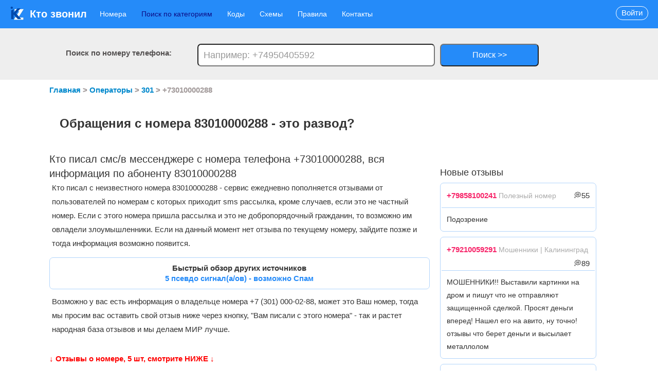

--- FILE ---
content_type: text/html; charset=utf-8
request_url: https://kto-zvonili.com/sms/73010000288
body_size: 10021
content:
								<!doctype html>
<html>
	<head>
		<base href="/" />
		<title>Чей номер +73010000288? 5 отзыва и статус номера 83010000288</title>
		<meta name="description" content="Чей номер 73010000288. Вся информация по абоненту: 5 отзыва, оператор, какой регион, статус, местоположение"/>
		<meta name="keywords" content="кто пишет, 73010000288, номер телефона, кто абонент, дозвон, звонки, мошенники, бесплатно, рассылка"/>
		<meta charset="utf-8"/>
		<meta name="viewport" content="width=device-width"/>
		<meta name="yandex-verification" content="ac14db98a7838419" />
		<meta name="google-site-verification" content="oD8IYDb9vElmt3Ixj-ljTOgljpVlIxIuVZ_dvARib0g" />
		<meta name='wmail-verification' content='c7ca6debf5f3528ceec52939152dfa3c' />
		<meta name="msvalidate.01" content="D7A8224F0371BAC0826C400BBED75FE8" />
		<meta property="og:locale" content="ru_RU" />
		<meta property="og:type" content="website" />
		<meta property="og:title" content="Чей номер +73010000288? 5 отзыва и статус номера 83010000288" />
		<meta property="og:description" content="Чей номер 73010000288. Вся информация по абоненту: 5 отзыва, оператор, какой регион, статус, местоположение‌" />
				<meta property="og:url" content="https://kto-zvonili.com/sms/73010000288" />
					<link rel="stylesheet" media="screen" href="/media/css/bootstrap.min.css?v=2.166" /> 	
					<link rel="stylesheet" media="screen" href="/media/css/style.css?v=2.166" /> 	
				<link rel="shortcut icon" href="img/favicon.ico"/>
		<link rel="icon" href="img/svg-icon.ico" type="image/svg+xml">
		<!-- Yandex.Metrika counter -->
<script type="text/javascript" >
   (function(m,e,t,r,i,k,a){m[i]=m[i]||function(){(m[i].a=m[i].a||[]).push(arguments)};
   m[i].l=1*new Date();
   for (var j = 0; j < document.scripts.length; j++) {if (document.scripts[j].src === r) { return; }}
   k=e.createElement(t),a=e.getElementsByTagName(t)[0],k.async=1,k.src=r,a.parentNode.insertBefore(k,a)})
   (window, document, "script", "https://mc.yandex.ru/metrika/tag.js", "ym");

   ym(87738231, "init", {
        clickmap:true,
        trackLinks:true,
        accurateTrackBounce:true
   });
</script>
<noscript><div><img src="https://mc.yandex.ru/watch/87738231" style="position:absolute; left:-9999px;" alt="" /></div></noscript>
<!-- /Yandex.Metrika counter --> 
					<!-- Yandex.RTB -->
			<script>window.yaContextCb=window.yaContextCb||[]</script>
			<script src="https://yandex.ru/ads/system/context.js" async></script>
			</head>
	<body>
	
	<!-- Yandex.RTB R-A-2412120-5 -->
<script>window.yaContextCb.push(()=>{
	Ya.Context.AdvManager.render({
		"blockId": "R-A-2412120-5",
		"type": "fullscreen",
		"platform": "touch"
	})
})
</script>
<!-- Yandex.RTB R-A-2412120-7 -->
<script>
/* window.yaContextCb.push(()=>{
	Ya.Context.AdvManager.render({
		"blockId": "R-A-2412120-7",
		"type": "floorAd",
		"platform": "touch"
	}) 
}) */
</script>
<!-- Yandex.RTB R-A-2412120-9 -->
<script>
/* window.yaContextCb.push(()=>{
	Ya.Context.AdvManager.render({
		"blockId": "R-A-2412120-9",
		"type": "floorAd",
		"platform": "desktop"
	})
}) */
</script>
<!-- Yandex.RTB R-A-2412120-8 -->
<script>
window.yaContextCb.push(()=>{
	Ya.Context.AdvManager.render({
		"blockId": "R-A-2412120-8",
		"type": "fullscreen",
		"platform": "desktop"
	})
})
</script>

		<header>
			<div class="head-box">
				<nav>
					<a href="/" style="font-size:20px;font-weight:700;"><img src="/img/logo-canva.jpg" style="width: 28px; height: 28px; vertical-align: top;">Кто звонил</a>
					<div class="hamburger">
					  <span class="bar"></span>
					  <span class="bar"></span>
					  <span class="bar"></span>
					</div>
					<ul class="main_ul">
						<li><a href="abonent">Номера</a></li>
						<li><a href="category" style="color:#0d0d85">Поиск по категориям</a></li>
						<li><a href="codes">Коды</a></li>
						<li><a href="shemy">Схемы</a></li>
						<li><a href="rules">Правила</a></li>
						<li><a href="rules/contacty">Контакты</a></li>
					</ul>					
				</nav>
									<div class="poisk_block">
						<div class="poisk">Поиск по номеру телефона:</div>
						<form action="search" method="post">
							<input name="search_phone" placeholder="Например: +74950405592">
							<button type="input">Поиск >></button>
						</form>
					</div>
													<a href="#voity" data-toggle="modal"><div class="voity">Войти</div></a>
							</div>
		</header>
			<!--AdFox START-->
<!--yandex_founder@plabber.ru-->
<!--Площадка: kto-zvonili.com / * / *-->
<!--Тип баннера: 100%x100% Turbo-->
<!--Расположение: верх страницы--
<div id="adfox_175684243514282854"></div>
<script>
    window.yaContextCb.push(()=>{
        Ya.adfoxCode.create({
            ownerId: 707779,
            containerId: 'adfox_175684243514282854',
            params: {
                p1: 'dccrm',
                p2: 'p'
            }
        })
    })
</script>-->
		<div class="wrap">
	<ul itemscope itemtype="http://schema.org/BreadcrumbList" class="link_path"> 
		<li itemprop="itemListElement" itemscope itemtype="http://schema.org/ListItem">
			<a itemprop="item" href="/">
				<span itemprop="name">Главная</span>
			</a>
			<meta itemprop="position" content="1" />
		</li> >
		<li itemprop="itemListElement" itemscope itemtype="http://schema.org/ListItem">
			<a itemprop="item" href="abonent">
				<span itemprop="name">Операторы</span>
			</a>
			<meta itemprop="position" content="2" />
		</li> >
		<li itemprop="itemListElement" itemscope itemtype="http://schema.org/ListItem">
			<a itemprop="item" href="numbers-on-operator/301">
				<span itemprop="name">301</span>
			</a>
			<meta itemprop="position" content="3" />
		</li> >
		<li itemprop="itemListElement" itemscope="" itemtype="http://schema.org/ListItem">
			<span itemprop="name">+73010000288</span>
			<meta itemprop="position" content="4" />
		</li>
	</ul>
</div>
<div class="wrap">
	<h1 style="text-align:left;font-weight:700;line-height:30px">Обращения с номера 83010000288 - это развод?</h1>
	<!-- Yandex.RTB R-A-2412120-1-->
	<div id="yandex_rtb_R-A-2412120-1"></div>
	<script>window.yaContextCb.push(()=>{
		Ya.Context.AdvManager.render({
			"blockId": "R-A-2412120-1",
			"renderTo": "yandex_rtb_R-A-2412120-1"
		})
	})
	</script>
<br>
	<article>
	   
		<h2>Кто писал смс/в мессенджере с номера телефона +73010000288, вся информация по абоненту 83010000288</h2>
		<p>Кто писал с неизвестного номера 83010000288 - сервис ежедневно пополняется отзывами от пользователей по номерам с которых приходит sms рассылка, кроме случаев, если это не частный номер. Если с этого номера пришла рассылка и это не добропорядочный гражданин, то возможно им овладели злоумышленники. Если на данный момент нет отзыва по текущему номеру, зайдите позже и тогда информация возможно появится. </p>
		<div class="share">
							<div class="textCenter"><b>Быстрый обзор других источников</b></div>
			 
			<div class="textCenter" style="color:#258bf9"><b>5 псевдо сигнал(а/ов) - возможно Спам</b></div>
		</div>
		<p class="margin_top10">Возможно у вас есть информация о владельце номера +7 (301) 000-02-88, может это Ваш номер, тогда мы просим вас оставить свой отзыв ниже через кнопку, "Вам писали с этого номера" - так и растет народная база отзывов и мы делаем МИР лучше.</p>
		
		<div style="padding:20px 0; font-weight:900; color:red">&#8595; Отзывы о номере, 5 шт, смотрите НИЖЕ &#8595;</div>
		
		<p class="xxx"><strong>Частота использования 83010000288: <span>1</span></strong></p>
		
				
		<p class="xxx" ><strong>Рейтинг номера 83010000288: <span>1</span></strong></p>
		<p class="xxx"><strong>Число просмотров номера: <span>473</span></strong></p>
		<p class="xxx"><strong>Сумма чисел 83010000288: <span>22</span></strong></p>
		<p class="xxx"><strong>Число по нумерологии: <span>4</span></strong></p>
					<p class="xxx"><strong>Статус номера 83010000288: <span>Спам</span></strong>(не подтверждено)</p>
				
		<div class="margin20 margin_top20">
			<h3> Узнать регион или оператор номера +7 (301) 000-02-88 и кому пренадлежит можно ниже</h3>
			<p  id="Expand_operators_slide" style="height:61px; overflow:hidden; background:#dad5d5; padding:10px;margin-bottom: 4px;" ><strong style="font-weight:700">Номер +73010000288 принадлежит оператору(ам):</strong><br>
														ОАО "АСВТ"<br>ПАО "Ростелеком"<br>ЗАО "Компания ТрансТелеКом"<br>ООО "Мобилон Телекоммуникации"<br>ООО "ПРЕСТИЖ-ИНТЕРНЕТ"<br>ООО "Фрегат"<br>ПАО "Вымпел-Коммуникации"<br>ОАО "МТТ"<br>ООО "Интернод"<br>ООО "Т2 Мобайл"<br>ОАО "РЖД"<br>ЗАО "Гамма Телеком"<br>ООО "ТАКСТЕЛЕКОМ"<br>ОАО "МУС Энергетики"<br>ОАО "Мобильные ТелеСистемы"<br>ООО "ПРОКОМ"<br>ОАО "МегаФон"<br>ООО "Байкал Диалог"<br>ООО "ВИТОЛ"<br>ОАО "КБ "Искра"<br>ООО "Интерфейс"								<br><a href="codes/phone/301" style="color:#f7266a;font-weight:800"> >> Посмотрите в отдельной вкладке и все телефоны оператора << </a>
			</p>
			<p id="Expand_operators" style="border:1px solid blue;padding: 10px 0px;width: 250px;margin: 10px 20px 20px;border-radius:20px;text-align:center" onmouseover="this.style.cursor='pointer';this.style.backgroundColor='blue';this.style.color='#fff';" onmouseout="this.style.backgroundColor='#fff';this.style.color='#000';"> Развернуть Оператора(ы)</p>
			<script>
				var Expand_operators = document.getElementById("Expand_operators");
				Expand_operators.addEventListener("click", function () {
				 var Expand_operators_slide = document.getElementById("Expand_operators_slide");
				 Expand_operators_slide.style.height = 'inherit';
				 Expand_operators_slide.style.overflow = 'inherit';
				 Expand_operators.style.display = 'none';
				 
				})
			</script>
							<p id="Expand_slide" style="height:58px; overflow:hidden; background:#dad5d5; padding:10px;    margin-bottom: 0;"><strong style="font-weight:700">Регион(ы): </strong><br>г. Улан - Удэ Республика Бурятия,г. Улан-Удэ Республика Бурятия,г. Северобайкальск Республика Бурятия,р-н Северо-Байкальский Республика Бурятия,пгт. Нижнеангарск р-н Северо-Байкальский Республика Бурятия,пгт. Новый Уоян р-н Северо-Байкальский Республика Бурятия,р-н Баргузинский Республика Бурятия,р-н Муйский Республика Бурятия,пгт. Северомуйск р-н Муйский Республика Бурятия,р-н Бичурский Республика Бурятия,р-н Джидинский Республика Бурятия,р-н Еравнинский Республика Бурятия,р-н Баунтовский эвенкийский Республика Бурятия,р-н Баунтовский Республика Бурятия,р-н Заиграевский Республика Бурятия,р-н Закаменский Республика Бурятия,р-н Кабанский Республика Бурятия,р-н Иволгинский Республика Бурятия,р-н Кижингинский Республика Бурятия,р-н Кяхтинский Республика Бурятия,р-н Тарбагатайский Республика Бурятия,р-н Мухоршибирский Республика Бурятия,р-н Прибайкальский Республика Бурятия,г. Гусиноозерск р-н Селенгинский Республика Бурятия,р-н Селенгинский Республика Бурятия,р-н Тункинский Республика Бурятия,р-н Хоринский Республика Бурятия,р-н Курумканский Республика Бурятия,р-н Окинский Республика Бурятия				<br><a href="codes/phone/301" style="color:#f7266a;font-weight:800"> >> Посмотрите в отдельной вкладке и все телефоны оператора << </a>
				</p>
						<p id="Expand" style="border:1px solid blue;padding: 10px 0px;width: 250px;margin: 10px 20px 20px;border-radius:20px;text-align:center" onmouseover="this.style.cursor='pointer';this.style.backgroundColor='blue';this.style.color='#fff';" onmouseout="this.style.backgroundColor='#fff';this.style.color='#000';"> Развернуть Регион(ы)</p>
						<script>
				let button = document.getElementById("Expand");
				button.addEventListener("click", function () {
				 let Expand_slide = document.getElementById("Expand_slide");
				 Expand_slide.style.height = 'inherit';
				 Expand_slide.style.overflow = 'inherit';
				  button.style.display = 'none';
				})
			</script>
		</div>
					<!-- my ads --
			<div id="for_my_ads"></div>-->
			<!-- Yandex.RTB R-A-2412120-10 ---->
<br><br><div id="yandex_rtb_R-A-2412120-10"></div>
<script>
window.yaContextCb.push(() => {
    Ya.Context.AdvManager.render({
        "blockId": "R-A-2412120-10",
        "renderTo": "yandex_rtb_R-A-2412120-10"
    })
})
</script>
<!--AdFox START-->
<!--yandex_founder@plabber.ru-->
<!--Площадка: kto-zvonili.com / * / *-->
<!--Тип баннера: Media banner-->
<!--Расположение: верх страницы--
<div id="adfox_175693038073589561"></div>
<script>
    window.yaContextCb.push(()=>{
        Ya.adfoxCode.create({
            ownerId: 707779,
            containerId: 'adfox_175693038073589561',
            params: {
                pp: 'g',
                ps: 'hprv',
                p2: 'p'
            }
        })
    })
</script>-->

			<div class="btn-zvonili-da-net">
				<div class="your_phone">Это Ваш номер телефона?</div>
				<div class="btn-zvonili-da" data-us_phone="3010000288">Да</div> <div class="btn-zvonili-net">Нет</div>
			</div>
			<div class="clear"></div>
		
			<div class="delete_phone">
				<div class="your_phone">Можете удалить свой номер с сайта</div>
				<p>Также возможно удалить номер с сайта, но не рекомендуем, лучше быть в курсе того, что люди говорят.</p>
				<div class="btn-delete_phone-da" data-us_phone="3010000288" data-is-human="123">Удалить</div> <div class="btn-delete_phone-net">Нет</div>
			</div>
			<div class="clear"></div>
			<div style="padding:20px 0; font-weight:900; color:red">&#8595; 5 отзывов о номере еще НИЖЕ &#8595;</div>
		<p><b>Внимание:</b> абзац ниже актуален только в том случае, если этим номером владеют мошенники.</p><p>Если этим номером владеют злоумышленники, то они ежедневно делают рассылки в мессенджеры, например с +73010000288, с целью получения ваших денег или личных данных. Почему используют именно домашние номера для рассылки - с них уровень доверия у населения выше, в особенности у непосвещенных, престарелых. Раз выше доверие, выше заработок пишущего, злоумышленника. Часто представляются сотрудниками банков, государственнми служащими, органами здравоохраняния или охраны порядка, в 99% случаев это развод и обман или реклама. Если вы не ожидеете письма/сообщения, то не стоит и отвечать. Так как операторы сотовой и городской связи продают свои номера без контроля региона и границы регионов того кто пишет размылись, определить кто писал с номера +73010000288, стопроцентно невозможно, можно узнать только оператора и глобально регион - область или край. <br><b>Внимание: если это ваш номер телефона, нажмите на кнопку 'Да', выше.</b></p>		<div class="margin20">
		  <h3> Варианты написания номера 83010000288</h3>
		 
			<p>Возможные форматы написания этого номера:<br>+73010000288,<br>83010000288,<br>+7 301 000-02-88,<br>8 301 000-02-88,<br>+7 (301) 000-02-88,<br>8 (301) 000-02-88,<br>3010000288.</p>
		</div>
		
		
		
		  <!-- <h4 style="color:#258bf9">Частота использования номера +73010000288: <b><span style="color:#fff;background:#258bf9;padding:5px;border-radius:10px">473</span> - этот номер высокочастотный, что означает, что его часто используют для прозвонов и рассылок </b> </h4>
			<br><p><b>Если Вам писали или звонили с номера +7 (301) 000-02-88 - оставьте свой отзыв по этому номеру. Благодаря этому другие пользователи смогут видеть самую актуальную телефонную базу номеров &#8595;&#8595;&#8595;</b></p> -->

			<p class="btn-da-net">Вам писали с этого номера:<br> +7 (301) 000-02-88 ?</p>
			
			<a href="/sms-otzyv/73010000288"><div class="btn-da">Да</div></a> <div class="btn-net">Нет</div>
			<div class="clear"></div>
			<br><br><br><br>
						<!-- Yandex.RTB R-A-2412120-2 -->
<div id="yandex_rtb_R-A-2412120-2"></div>
<script>window.yaContextCb.push(()=>{
	Ya.Context.AdvManager.render({
		"blockId": "R-A-2412120-2",
		"renderTo": "yandex_rtb_R-A-2412120-2"
	})
})
</script>

<!--AdFox START-->
<!--yandex_founder@plabber.ru-->
<!--Площадка: kto-zvonili.com / * / *-->
<!--Тип баннера: Media banner-->
<!--Расположение: верх страницы--
<div id="adfox_175698783362729236"></div>
<script>
    window.yaContextCb.push(()=>{
        Ya.adfoxCode.create({
            ownerId: 707779,
            containerId: 'adfox_175698783362729236',
            params: {
                pp: 'g',
                ps: 'hprv',
                p2: 'p'
            }
        })
    })
</script>-->


<br><br>
			<p class="btn-da-net">У вас есть инфа об абоненте<br> +7 (301) 000-02-88?</p>
			<a href="/sms-otzyv/73010000288"><div class="btn-da">Да</div></a> <div class="btn-net">Нет</div>
			<div class="clear"></div>
		<section class="margin_top20"><hr><br><br>
			<h4 class="margin_bottom5"><span>0</span> Отзывы и комментарии по номеру +73010000288</h4>
									<div class="share margin_bottom10">
						<p style="font-weight:800;">Зафиксировано 5 НЕподтвержденных сигналов с других сайтов и GETCONTACT о том, что это Спам</p>
													<div class="share margin_bottom10">
								<div style="color:#a5a0a0"><b><i>Аноним</i></b> указал статус: <span>Спам</span></div>
								<div style="color:#a5a0a0"><b><i>Сообщение скрыто</i></b></div>
							</div>
													<div class="share margin_bottom10">
								<div style="color:#a5a0a0"><b><i>Аноним</i></b> указал статус: <span>Спам</span></div>
								<div style="color:#a5a0a0"><b><i>Сообщение скрыто</i></b></div>
							</div>
													<div class="share margin_bottom10">
								<div style="color:#a5a0a0"><b><i>Аноним</i></b> указал статус: <span>Спам</span></div>
								<div style="color:#a5a0a0"><b><i>Сообщение скрыто</i></b></div>
							</div>
													<div class="share margin_bottom10">
								<div style="color:#a5a0a0"><b><i>Аноним</i></b> указал статус: <span>Спам</span></div>
								<div style="color:#a5a0a0"><b><i>Сообщение скрыто</i></b></div>
							</div>
													<div class="share margin_bottom10">
								<div style="color:#a5a0a0"><b><i>Аноним</i></b> указал статус: <span>Спам</span></div>
								<div style="color:#a5a0a0"><b><i>Сообщение скрыто</i></b></div>
							</div>
											</div>
					<p style="color:red"><b>Активных отзывов по номеру пока нет, будьте первым кто их оставит: <a href="/sms-otzyv/73010000288"><span class="btn-go-da">Оставить отзыв</span></a></b></p>
					<div style="color:red">Чтобы исчезли НЕподтвержденные сообщения, нужно оставить отзыв &#128070;</div>
					<!--<p style="margin:20px; font-weight:700">Все [<a href="sms/73010000288/deleted/5">5 отзывов удалены</a>], почему, читайте в правилах сайта.</p>-->
								<!--<p class="xxx" style="width: inherit;margin:20px; "><span style="float: left;border-radius: 15px;">4</span>&nbsp; 	&ndash; число отзывов на модерации (зайдите позже, чтобы их увидеть)</p>-->
			
		</section>
		<p style="margin:140px 0 20px; font-weight:700;color:red">&#8595; Удалено  4 спам-отзывов, посмотрите их &#8595;</p>
		<a href="/otzyvy/73010000288/4" 
rel="nofollow" style="margin:10px;background:red;padding: 10px 30px;;color:#fff;font-weight:800;border-radius:50px">Перейти к 4 спам-отзывам >></a>
		<br><br><br>
				<a href="po-nomeru/73010000288"><div style="margin:30px 0 50px;padding: 8px 10px; background:#157ff2;color:#fff; font-weight:900; text-align:center;border-radius:30px" onmouseover="this.style.backgroundColor='#2B05EB';" onmouseout="this.style.backgroundColor='#258bf9';"> Посмотри кто обычно звонит с этого номера</div></a>
		<div class="btn-help-da-net">
			<div class="your_phone">Вам помог наш сайт?</div>
			<div class="btn-help-da">Да</div> <div class="btn-help-net">Нет</div>
		</div>
		<div class="clear"></div>
		<div class="share" style="margin-top:60px;">
			<p>Поделиться информацией о номере</p>
			<script type="text/javascript" src="//yastatic.net/es5-shims/0.0.2/es5-shims.min.js" charset="utf-8"></script>
			<script type="text/javascript" src="//yastatic.net/share2/share.js" charset="utf-8"></script>
			<div style="float:left" class="ya-share2 margin_left10" data-services="vkontakte,odnoklassniki,telegram,viber,whatsapp" data-size="m" data-counter=""></div><div class="clear"></div>
		</div>

		<section class="same_nombers_2 margin_bottom10">
		  <h5 class=" margin_bottom10">Посмотрите соседние номера:</h5>
			<ul style="width:35%;float:left">
														<li><a style="margin:40px;line-height: 2;" href="/sms/73010000289">+73010000289</a></li>
														<li><a style="margin:40px;line-height: 2;" href="/sms/73010000290">+73010000290</a></li>
														<li><a style="margin:40px;line-height: 2;" href="/sms/73010000291">+73010000291</a></li>
														<li><a style="margin:40px;line-height: 2;" href="/sms/73010000292">+73010000292</a></li>
														<li><a style="margin:40px;line-height: 2;" href="/sms/73010000293">+73010000293</a></li>
														<li><a style="margin:40px;line-height: 2;" href="/sms/73010000294">+73010000294</a></li>
														<li><a style="margin:40px;line-height: 2;" href="/sms/73010000295">+73010000295</a></li>
														<li><a style="margin:40px;line-height: 2;" href="/sms/73010000296">+73010000296</a></li>
														<li><a style="margin:40px;line-height: 2;" href="/sms/73010000297">+73010000297</a></li>
														<li><a style="margin:40px;line-height: 2;" href="/sms/73010000298">+73010000298</a></li>
														<li><a style="margin:40px;line-height: 2;" href="/sms/73010000299">+73010000299</a></li>
														<li><a style="margin:40px;line-height: 2;" href="/sms/73010000300">+73010000300</a></li>
														<li><a style="margin:40px;line-height: 2;" href="/sms/73010000301">+73010000301</a></li>
														<li><a style="margin:40px;line-height: 2;" href="/sms/73010000302">+73010000302</a></li>
														<li><a style="margin:40px;line-height: 2;" href="/sms/73010000303">+73010000303</a></li>
							
			</ul>
			<ul style="width:35%;float:left">
														<li><a style="margin:40px;line-height: 2;" href="/sms/73010000287">+73010000287</a></li>
														<li><a style="margin:40px;line-height: 2;" href="/sms/73010000286">+73010000286</a></li>
														<li><a style="margin:40px;line-height: 2;" href="/sms/73010000285">+73010000285</a></li>
														<li><a style="margin:40px;line-height: 2;" href="/sms/73010000284">+73010000284</a></li>
														<li><a style="margin:40px;line-height: 2;" href="/sms/73010000283">+73010000283</a></li>
														<li><a style="margin:40px;line-height: 2;" href="/sms/73010000282">+73010000282</a></li>
														<li><a style="margin:40px;line-height: 2;" href="/sms/73010000281">+73010000281</a></li>
														<li><a style="margin:40px;line-height: 2;" href="/sms/73010000280">+73010000280</a></li>
														<li><a style="margin:40px;line-height: 2;" href="/sms/73010000279">+73010000279</a></li>
														<li><a style="margin:40px;line-height: 2;" href="/sms/73010000278">+73010000278</a></li>
														<li><a style="margin:40px;line-height: 2;" href="/sms/73010000277">+73010000277</a></li>
														<li><a style="margin:40px;line-height: 2;" href="/sms/73010000276">+73010000276</a></li>
														<li><a style="margin:40px;line-height: 2;" href="/sms/73010000275">+73010000275</a></li>
														<li><a style="margin:40px;line-height: 2;" href="/sms/73010000274">+73010000274</a></li>
														<li><a style="margin:40px;line-height: 2;" href="/sms/73010000273">+73010000273</a></li>
							</ul>
			<div class="clear"></div>
		</section>
	</article>
	 
	<aside>
		<!-- Yandex.RTB R-A-2412120-3 -->
		<div id="yandex_rtb_R-A-2412120-3"></div>
		<script>window.yaContextCb.push(()=>{
			Ya.Context.AdvManager.render({
				"blockId": "R-A-2412120-3",
				"renderTo": "yandex_rtb_R-A-2412120-3"
			})
		})
		</script><br>
		<h6 class="margin_bottom10">Новые отзывы</h6>
			
								<div class="aside_comments_block margin_bottom10">
					<div class="aside_one_comments_head">
						<p class="margin10"><a style="font-weight:700; color:#f7266a;" href="sms/79858100241">+79858100241</a> <span style="color:#aaa;font-size:14px">Полезный номер </span> <span class="floatRight"> &#128173;55</span></p><div class="clear"></div>
					</div>
					<div class="aside_one_comments_body">
						<p class="margin10">Подозрение </p>
					</div>
					<div class="clear"></div>
				</div>
								<div class="aside_comments_block margin_bottom10">
					<div class="aside_one_comments_head">
						<p class="margin10"><a style="font-weight:700; color:#f7266a;" href="sms/79210059291">+79210059291</a> <span style="color:#aaa;font-size:14px">Мошенники  | Калининград</span> <span class="floatRight"> &#128173;89</span></p><div class="clear"></div>
					</div>
					<div class="aside_one_comments_body">
						<p class="margin10">МОШЕННИКИ!! Выставили картинки на дром и пишут что не отправляют защищенной сделкой. Просят деньги вперед! Нашел его на авито, ну точно! отзывы что берет деньги и высылает металлолом </p>
					</div>
					<div class="clear"></div>
				</div>
								<div class="aside_comments_block margin_bottom10">
					<div class="aside_one_comments_head">
						<p class="margin10"><a style="font-weight:700; color:#f7266a;" href="sms/79399720097">+79399720097</a> <span style="color:#aaa;font-size:14px">Неадекваты  | Азов</span> <span class="floatRight"> &#128173;42</span></p><div class="clear"></div>
					</div>
					<div class="aside_one_comments_body">
						<p class="margin10">Спам </p>
					</div>
					<div class="clear"></div>
				</div>
								<div class="aside_comments_block margin_bottom10">
					<div class="aside_one_comments_head">
						<p class="margin10"><a style="font-weight:700; color:#f7266a;" href="sms/79105630129">+79105630129</a> <span style="color:#aaa;font-size:14px">Частный номер </span> <span class="floatRight"> &#128173;88</span></p><div class="clear"></div>
					</div>
					<div class="aside_one_comments_body">
						<p class="margin10">Греднева Татьяна </p>
					</div>
					<div class="clear"></div>
				</div>
								<div class="aside_comments_block margin_bottom10">
					<div class="aside_one_comments_head">
						<p class="margin10"><a style="font-weight:700; color:#f7266a;" href="sms/79997705461">+79997705461</a> <span style="color:#aaa;font-size:14px">Полезный номер  | Тамбов</span> <span class="floatRight"> &#128173;76</span></p><div class="clear"></div>
					</div>
					<div class="aside_one_comments_body">
						<p class="margin10">Я владелец данного номер телефона. </p>
					</div>
					<div class="clear"></div>
				</div>
								<div class="aside_comments_block margin_bottom10">
					<div class="aside_one_comments_head">
						<p class="margin10"><a style="font-weight:700; color:#f7266a;" href="sms/78003507012">+78003507012</a> <span style="color:#aaa;font-size:14px">Мошенники  | Москва</span> <span class="floatRight"> &#128173;52</span></p><div class="clear"></div>
					</div>
					<div class="aside_one_comments_body">
						<p class="margin10">Мошенники!  7 800 3507012? Хотели получить код от госуслуг ! </p>
					</div>
					<div class="clear"></div>
				</div>
								<div class="aside_comments_block margin_bottom10">
					<div class="aside_one_comments_head">
						<p class="margin10"><a style="font-weight:700; color:#f7266a;" href="sms/79136874733">+79136874733</a> <span style="color:#aaa;font-size:14px">Мошенники  | Киров (Кировская область)</span> <span class="floatRight"> &#128173;89</span></p><div class="clear"></div>
					</div>
					<div class="aside_one_comments_body">
						<p class="margin10">Мошенники, пытались проникнуть на госуслуги. Информацию взяли из поликлинники. Связь с квартирой, где не проживаю и не прописан, и не являюсь собственником. Не какой связи документальной нет, кроме заявления в поликлиннику чтоб по этому адресу обслуживали. </p>
					</div>
					<div class="clear"></div>
				</div>
								<div class="aside_comments_block margin_bottom10">
					<div class="aside_one_comments_head">
						<p class="margin10"><a style="font-weight:700; color:#f7266a;" href="sms/79151043937">+79151043937</a> <span style="color:#aaa;font-size:14px">Рассылка  | Москва</span> <span class="floatRight"> &#128173;86</span></p><div class="clear"></div>
					</div>
					<div class="aside_one_comments_body">
						<p class="margin10">Это точно мошенник. Создаёт финансовые пирамиды. Обманул многих моих знакомых. </p>
					</div>
					<div class="clear"></div>
				</div>
								<div class="aside_comments_block margin_bottom10">
					<div class="aside_one_comments_head">
						<p class="margin10"><a style="font-weight:700; color:#f7266a;" href="sms/79274498915">+79274498915</a> <span style="color:#aaa;font-size:14px">Другое  | Москва</span> <span class="floatRight"> &#128173;96</span></p><div class="clear"></div>
					</div>
					<div class="aside_one_comments_body">
						<p class="margin10">Мошенник </p>
					</div>
					<div class="clear"></div>
				</div>
								<div class="aside_comments_block margin_bottom10">
					<div class="aside_one_comments_head">
						<p class="margin10"><a style="font-weight:700; color:#f7266a;" href="sms/79854849334">+79854849334</a> <span style="color:#aaa;font-size:14px">Прозвоны  | Петрозаводск</span> <span class="floatRight"> &#128173;58</span></p><div class="clear"></div>
					</div>
					<div class="aside_one_comments_body">
						<p class="margin10">звонили с бухгалтерии, хотели узнать код смс якобы они меня записали в пенсионный отдел, для перерасчета пенсии </p>
					</div>
					<div class="clear"></div>
				</div>
								<div class="aside_comments_block margin_bottom10">
					<div class="aside_one_comments_head">
						<p class="margin10"><a style="font-weight:700; color:#f7266a;" href="sms/79031149744">+79031149744</a> <span style="color:#aaa;font-size:14px">Мошенники  | Москва</span> <span class="floatRight"> &#128173;66</span></p><div class="clear"></div>
					</div>
					<div class="aside_one_comments_body">
						<p class="margin10">Разводит на сайтах знакомств. Гостинг. </p>
					</div>
					<div class="clear"></div>
				</div>
								<div class="aside_comments_block margin_bottom10">
					<div class="aside_one_comments_head">
						<p class="margin10"><a style="font-weight:700; color:#f7266a;" href="sms/79855471282">+79855471282</a> <span style="color:#aaa;font-size:14px">Прозвоны  | Москва</span> <span class="floatRight"> &#128173;96</span></p><div class="clear"></div>
					</div>
					<div class="aside_one_comments_body">
						<p class="margin10">Мошенники представляются мтс </p>
					</div>
					<div class="clear"></div>
				</div>
								<div class="aside_comments_block margin_bottom10">
					<div class="aside_one_comments_head">
						<p class="margin10"><a style="font-weight:700; color:#f7266a;" href="sms/79066453831">+79066453831</a> <span style="color:#aaa;font-size:14px">Хулиганы </span> <span class="floatRight"> &#128173;64</span></p><div class="clear"></div>
					</div>
					<div class="aside_one_comments_body">
						<p class="margin10">Какая то шпана </p>
					</div>
					<div class="clear"></div>
				</div>
								<div class="aside_comments_block margin_bottom10">
					<div class="aside_one_comments_head">
						<p class="margin10"><a style="font-weight:700; color:#f7266a;" href="sms/74959884970">+74959884970</a> <span style="color:#aaa;font-size:14px">Прозвоны </span> <span class="floatRight"> &#128173;17</span></p><div class="clear"></div>
					</div>
					<div class="aside_one_comments_body">
						<p class="margin10">Прозвон. Говорил не человек. Просил оценить качество соединения в 10 бальной системе. Якобы для социального эксперимента. </p>
					</div>
					<div class="clear"></div>
				</div>
								<div class="aside_comments_block margin_bottom10">
					<div class="aside_one_comments_head">
						<p class="margin10"><a style="font-weight:700; color:#f7266a;" href="sms/78312682792">+78312682792</a> <span style="color:#aaa;font-size:14px">Прозвоны  | Арсеньев</span> <span class="floatRight"> &#128173;81</span></p><div class="clear"></div>
					</div>
					<div class="aside_one_comments_body">
						<p class="margin10">Типа полция </p>
					</div>
					<div class="clear"></div>
				</div>
							<div class="clear"></div>
				<!-- Yandex.RTB R-A-2412120-4 -->
<div id="yandex_rtb_R-A-2412120-4"></div>
<script>window.yaContextCb.push(()=>{
	Ya.Context.AdvManager.render({
		"blockId": "R-A-2412120-4",
		"renderTo": "yandex_rtb_R-A-2412120-4"
	})
})
</script>
	</aside>
</div>		<!--Конец Блок контента - средний -->
		<div class="clear"></div>
		<h5 class="margin_top20 margin_bottom10">Индивидуальные подборки:</h5>

	<div id="yandex_rtb_R-A-2412120-6"></div>
    <script>
    window.yaContextCb.push(() => {
            Ya.Context.AdvManager.render({
                     "blockId": "R-A-2412120-6",
                      "renderTo": "yandex_rtb_R-A-2412120-6",
					  "type": "feed"
               })
         })
     window.yaContextCb.push(() => {
           Ya.Context.AdvManager.render({
                   "blockId": "R-A-2412120-7",
                  "type": "floorAd",
                 "platform": "touch"
               })
          })
     window.yaContextCb.push(() => {
            Ya.Context.AdvManager.render({
                      "blockId": "R-A-2412120-9",
                      "type": "floorAd",
                     "platform": "desktop"
             })
      })
    const feed = document.getElementById('yandex_rtb_R-A-2412120-6'); // ID из поля renderTo
    const callback = (entries) => {
            entries.forEach((entry) => {
                    if (entry.isIntersecting) {
                            Ya.Context.AdvManager.destroy({
                                            blockId: 'R-A-2412120-7'
                                    }), // blockId для мобильной версии
                                    Ya.Context.AdvManager.destroy({
                                            blockId: 'R-A-2412120-9'
                                    }); // blockId для десктопной версии
                    }
            });
    };
    const observer = new IntersectionObserver(callback, {
            threshold: 0,
    });
    observer.observe(feed);
    </script>
			<!--следующий див - кнопка вверх-->
		<div id="back-top" class=""><a href="#top">&#9650;</a></div>
		<footer>
			<ul class="main_ul margin_top10">
				<li><a href="abonent" style="color:#fff">Номера</a></li>
				<li><a href="category" style="color:#fff">Поиск по категориям</a></li>
				<li><a href="codes" style="color:#fff">Коды</a></li>
				<li><a href="shemy" style="color:#fff">Схемы</a></li>
				<li><a href="rules" style="color:#fff">Правила</a></li>
				<li><a href="rules/policy" style="color:#fff">Политика обработки персональных данных</a></li>
			</ul>					
			<p class="margin_top20" >kto-zvonili.com © 2024 &nbsp;&nbsp;&nbsp;&nbsp;&nbsp; <a href="rules/contacty" style="float:right;color:#fff">Контакты</a></p>
		</footer>
		<!--Модальное окно авторизации-->
			<div class="modal hide fade" id="voity" tabindex="-50" role="dialog" aria-labelledby="myModalLabel" aria-hidden="true">
				<div class="modal-header">
					<div class="textCenter white_text">
						<p type="button" class="close" data-dismiss="modal" aria-hidden="true">X</p>
						<p class="textCenter" style="margin:0;color:#000">Вход</p>
					</div>	
				</div>
				<div class="modal-body">
					<div class="form_auth">
						<div id="result_auth"></div>			
						<form id="form_auth" class="textCenter" method="post">
							<input type="hidden" name="language" value="RU">
							<input type="text" name="us_email" id="login" placeholder="Почта"><br>
							<input type="password" name="password" id="password" placeholder="Пароль"><br>
							<label><input type="checkbox" style="width:20px;margin:0" name="remember" checked> Запомнить меня</label>
							<button type="button" id="btnTOauth">Войти</button>
						</form>
						<!--<div class="textCenter font-size15px"><a href="forget_password">Забыли пароль?</a></div>-->
					</div>
				</div>
				<div class="modal-footer">
					<div class="textCenter margin10"><a href="/reg">Зарегистрируйся »</a></div>
				</div>
			</div>
		<!--конец модального окна-->
					<script src="/media/js/jquery-1.11.1.min.js?v=3.22"></script> 	
					<script src="/media/js/bootstrap.min.js?v=3.22"></script> 	
					<script src="/media/js/myjavascript.js?v=3.22"></script> 	
			</body>
	<!--<div class="special-offer">
			<div>Установите наш фильтр звонков и забудьте про спам и мошенников</div>
			<div class="close-special-offer">X</div>
			<div>
				<a href="/app" class="special-btn">Установить >></a>
			</div>
	</div>-->
</html>

--- FILE ---
content_type: text/css
request_url: https://kto-zvonili.com/media/css/style.css?v=2.166
body_size: 3866
content:
/* @ Серёгин сброс стилей @ */body,div,dl,dt,dd,ul,li,h1,h2,h3,h4,h5,h6,pre,code,form,fieldset,input,textarea,p,blockquote,th,td{margin:0;padding:0;}table{border-collapse:collapse;border-spacing:0;}fieldset,img,abbr{border:0;}address,caption,cite,code,dfn,em,strong,th,var {font-style:normal;font-weight:normal;}ul li{list-style:none;}caption,th{text-align:left;}h1,h2,h3,h4,h5,h6{font-weight:normal;}sup{vertical-align:text-top;}sub{vertical-align:text-bottom;}input,textarea,select{font-family:inherit;font-size:inherit;font-weight:inherit;}legend{color:#000;}article,aside,details,figcaption,figure,footer,header,hgroup,menu,nav,section {display:block;}:-ms-input-placeholder{color:#757575;}:-webkit-input-placeholder{color:#757575;}address{margin-bottom: 0}html, body{height:100%; font-family:OpenSans-Regular, Arial; font-size:15px; }a{text-decoration:none; outline:none;}a:hover,  a:active{text-decoration:none; outline:none;}a img{border:none; outline:none;}ul{list-style:none;}p{margin:0 0 14px 5px;text-align:left;line-height:1.8;}/* End of @ Серёгин сброс стилей @ *//* @ Полезные мелочи @ */h1{font-size:24px; line-height:20px; margin: 40px 20px 20px;text-align: center;}h2,h3,h4{font-size:20px;text-align:left;line-height:28px;}h5,h6{font-size:18px;text-align:left;}.auto{margin: 0 auto;}.clear{clear: both;}.textCenter{text-align: center;}.textJustify{text-align: justify;}.margin10{margin: 10px;}.margin_top20{margin-top: 20px;}.margin_top40{margin-top: 40px;}.margin_top60{margin-top: 60px;}.margin_top10{margin-top: 10px !important;}.margin_left10{margin-left: 10px;}.padding_top100{padding-top: 100px;}.margin_top-5{margin-top: -5px !important;}.margin_bottom5{margin-bottom: 5px !important;}.margin_bottom10{margin-bottom: 10px !important;}.padding_left50{padding-left: 50px;}.margin5{margin: 5px;}.floatLeft{float:left;}.floatRight{float:right;}.font-size10px{font-size:10px;}.font-size6px{font-size:6px;}.ymap{	width: 100%;	height: 300px;}/* End of @Полезные мелочи @ *//* @ header @ */header{}header nav{background: #258bf9;padding:10px;}header .head-box>a{color:#ffffff;}header nav .hamburger {display: none;cursor: pointer;z-index: 3;}header nav .hamburger .bar{display: block;width: 25px;height: 3px;margin: 5px auto;transition: all 0.3s ease-in-out;background-color: #000;}header .logo{width:300px;float: left;}header nav ul{margin-right: 25px;}header nav li{display: inline-block; height: 30px; line-height: 30px; font-size: 13px; margin-left:25px;}header nav a{color:#ffffff;font-size:14px; line-height: 35px;float: left;}header nav a img{margin:2px 10px;}header .voity{position: absolute; right: 19px; top:12px;    background: #258bf9;color:#ffffff;cursor:pointer; z-index:500;border:1px solid #fff;padding:2px 10px 3px;border-radius:15px;}header .vyity{position: absolute; right: 19px; top:10px;color:#ffffff;cursor:pointer; z-index:500;border:1px solid #fff;border-radius:25px;width:35px;height: 35px;}header .vyity img{width:20px;height: 20px;margin: 7px;}header .akk_link{position: absolute;color:#ffffff; right: 70px; top:10px;cursor:pointer; z-index:500;border:1px solid #fff;border-radius:25px;width:35px}#from_other_page .akk_link{border:1px solid #fff;border-radius:25px;width:30px}.article .akk_link{border:1px solid #fff;border-radius:25px;width:30px}header .voity:hover,header .vyity:hover{color:#0098CF !important;background:#fff;}header .poisk_block{padding:50px 0 50px;background: #eee;width:100%;}header .poisk_block .poisk{width:20%;margin-left: 10%;float:left;font-weight:800; margin-top: -12px;color:#545151}header .poisk_block form input{width:35%;float:left;padding:10px 0 10px 10px;font-size:18px;border-radius:7px;margin-top: -20px;}header .poisk_block form button{width:15%;float:left;background: #258bf9;padding:10px;color:#ffffff;font-size:16px;margin-left: 10px;border-radius:7px;margin-top: -20px;}header .poisk_block form button:hover{background: #236ebf;cursor:pointer}.wrap .link_path{margin: 10px auto 0;font-weight: 800;color: #a09898;}.wrap .link_path li {display: inline-block;}.wrap{width:85%;margin: 0 auto;}.wrap article{width:68%;float:left;}.wrap article .xxx{width:45%;margin-bottom:5px;}.wrap article .xxx strong{font-weight:700;}.wrap article .xxx span{float: right;background: #258bf9;padding:1px 10px;border-radius:7px;color:#fff}.wrap article section .wrap_form .form_head{background: #258bf9;color:#fff;padding:10px;font-weight:800;}.wrap article section .wrap_form{border:1px #258bf9 solid;border-radius:7px;}.wrap article section .wrap_form form .form-group, .form-row{padding:10px;}.form-row .btn{padding:10px 40px;background: #258bf9;color:#fff;border-radius:7px;margin: 20px 0 10px;}.wrap article section .wrap_form form .form-group, .form-row .form-row-user-name{padding:7px;}.wrap article section .wrap_form form .form-group, .form-row .form-row-user-select{margin-top:10px;}.wrap article section .wrap_form form .form-group textarea{width:95%;margin-top: 15px;padding:10px 0 10px 10px;}.wrap article section .comments_block{border:1px #b2d5fb solid;border-radius:7px;}.wrap article section .comments_block .one_comments_head{padding:5px;}.wrap section .codes_list{float:left;margin-left:100px}.wrap section .codes_list li{margin:10px; font-size:16px}.wrap article .share{border:1px #b2d5fb solid;border-radius:7px;padding:10px}.wrap article .same_nombers{border:1px #b2d5fb solid;border-radius:7px;padding:10px;margin-top:10px}.wrap article .same_nombers_2{border:1px #b2d5fb solid;border-radius:7px;padding:10px;margin-top:10px}.wrap aside{width:28%;float:left;margin-left: 10px;border-radius:7px;padding:10px;}.wrap aside .last_check{border:1px #b2d5fb solid;padding: 2px 10px;margin-bottom:3px;}.wrap aside .aside_comments_block{border:1px #b2d5fb solid;border-radius:7px;padding: 0 2px;margin-bottom:3px;line-height:10px}.wrap aside .aside_comments_block .aside_one_comments_head{border-bottom:1px #b2d5fb solid;}.wrap aside .aside_comments_block .aside_one_comments_body{line-height:10px; font-size:14px}.wrap h4 span {    color: #fff;    background: #258bf9;    padding: 5px 10px;    border-radius: 20px;}.one_comment_comments_head{padding:5px;background: #f1f1f1;margin-bottom:10px;border-left: 5px #258bf9 solid}.one_comment_comments_head .akk_link{border:1px solid #fff;border-radius:25px;width:30px}.toggle_comment_comment{padding:7px 14px;font-weight:800; color:#fff;font-size: 14px;background:#258bf9;margin-top:30px}.toggle_comment_comment:hover{background: blue;cursor:pointer}.comment_inbox{padding:5px 10px;width:300px;margin:10px auto 0}.comment_inbox .comments_errors{color:red}.comment_inbox input{padding:5px 10px;width:80%;}.comment_inbox textarea{padding:5px 10px; width:80%; margin:5px 0}.comment_inbox .submit_comment_comment, .submit_article_comment_comment{padding:7px 14px;background:#258bf9;font-weight:800; color:#fff;font-size: 14px;width:80%; text-align:center}.comment_inbox .submit_comment_comment:hover, .submit_article_comment_comment:hover{background: blue;cursor:pointer}.box_p_beseda{margin:10px 0 0 10px;font-weight:900}.list_comments_of_comments{margin:0 0 10px 10px}/* @ End of Основной контент, средняя часть @ */.btn-da-net{font-weight:700; font-size:22px;margin:80px 30px 0; color:#258bf9}.btn-da{width:50px;float:left;margin: 40px ;border-radius:7px;padding:10px;background: #65bc54;color:#fff;text-align:center}.btn-go-da{border-radius:7px;padding: 5px 10px;background: #65bc54;color:#fff;text-align:center;}.btn-go-da:hover,.btn-da:hover{background: green}.btn-net:hover{background: blue;cursor:pointer}hr{border:1px solid #258bf9;}.btn-net{width:50px;float:left;margin: 40px 10px;border-radius:7px;padding:10px;background: #258bf9;color:#fff;text-align:center}.btn-zvonili-da-net{font-weight:900; font-size:20px;margin:130px 30px 0 50px; color:#1c9f1c}.btn-zvonili-da{width:50px;float:left;margin: 20px 30px 90px 55px;border-radius:7px;padding:10px;background:#1c9f1c;color:#fff;text-align:center}.btn-zvonili-net{width:50px;float:left;margin: 20px 10px 80px 0;border-radius:7px;padding:10px;background: #258bf9;color:#fff;text-align:center}.btn-zvonili-da:hover,.btn-net:hover{background: #f7266a;cursor:pointer}.btn-help-da-net{font-weight:900; font-size:20px;margin:150px auto 0; color:#1c9f1c;width: 300px;}.btn-help-da{width:50px;float:left;margin: 20px 30px 90px 55px;border-radius:7px;padding:10px;background:#1c9f1c;color:#fff;text-align:center}.btn-help-net{width:50px;float:left;margin: 20px 10px 80px 0;border-radius:7px;padding:10px;background: #258bf9;color:#fff;text-align:center}.btn-help-da:hover,.btn-net:hover{background: #f7266a;cursor:pointer}.delete_phone{margin:0 30px 0 60px;}.delete_phone .your_phone{font-weight:900; font-size:20px;margin:6px 30px 0 -15px; color:#f7266a}.btn-delete_phone-da{width:70px;float:left;margin: 20px 30px 90px 5px;border-radius:7px;padding:10px;background:#1c9f1c;color:#fff;text-align:center}.btn-delete_phone-net{width:50px;float:left;margin: 20px 10px 80px 0;border-radius:7px;padding:10px;background: #258bf9;color:#fff;text-align:center}.btn-delete_phone-da:hover,.btn-delete_phone-net:hover{background: #f7266a;cursor:pointer}.btn-upload-otzyvy{margin:65px auto 0;background:#0d55e5;padding: 10px 30px;text-align:center;color:#fff;font-weight:800;border-radius:50px;width:250px}.btn-upload-otzyvy:hover{background: #258bf9;cursor:pointer}/* @ Кнопка обработки скрола страницы @ */#back-top{position: fixed; bottom: 170px; right: 1%; background: #258bf9;height: 35px; margin: 5px;width: 35px;text-align:center;border-radius:50px;line-height: 35px;border:1px solid #fff}#back-top a{color: #ffffff; height: 30px; line-height: 30px;}#for_my_ads{width: 600px;margin: 0 auto;}footer{background: #5b5959;padding:20px;color:#ffffff;}footer p{margin:0}.poisk_go{padding:60px 0 300px;width: 500px;margin: 0 auto;}.poisk_go .statik{margin: 40px 10px 0;float:left;width:100px;text-align:center;}.poisk_go .statik span{font-size: 30px;color:#258bf9;font-weight:600;text-align:center;}.poisk_go form{margin: 0 auto;width: 700px;}.poisk_go form input{width:55%;float:left;padding:10px 0 10px 10px;font-size:18px;border-radius:7px;margin-top: -20px;}.poisk_go form button{width:20%;float:left;background: #258bf9;padding:10px;color:#ffffff;font-size:16px;margin-left: 10px;border-radius:7px;margin-top: -20px;}.poisk_go form button:hover{background: blue;cursor:pointer}.special-offer{				position: fixed;				z-index: 9999999;				bottom: 0;				left: 0;				width:120px;				height:220px;				  top: 30%;				text-align: center;				font-size: 16px;				font-family: Verdana, sans-serif;  				color: #FFF;				background: #336AEA;				padding: 30px 10px 5px; 				border-top:1px solid #fff;   			}			.special-btn {				display: inline-block;				margin: 15px 1px 5px -5px;				border-radius: 30px;				text-decoration: none;				position: relative;					padding: 5px 12px;				color: #FFF;							background: #f36e6c;				border: 1px solid #BFE2FF;			}		.special-btn:hover {				background: #336AEA;				cursor:pointer;			}	   /* свойства для кнопки "Закрыть" */    .close-special-offer {      float: right;      font-family: sans-serif;      font-size: 24px;      font-weight: 700;      line-height: 1;      color: #000;      top: 5px;    position: absolute;    right: 7px;      opacity: .5;      text-decoration: none;    }    /* свойства для кнопки "Закрыть" при нахождении её в фокусе или наведении */    .close:focus,    .close-special-offer:hover,    .close:hover {      color: #000;      text-decoration: none;      cursor: pointer;      opacity: .75;    }			@media screen and (max-width: 1024px){header .poisk_block{padding:30px 0;}header .poisk_block .poisk{width:80%;margin:0 10px 0 40px;float:inherit;}header .poisk_block form input{width:83%;float:inherit;margin:8px 10px 8px 40px;}header .poisk_block form button{width:85%;float:inherit;margin:0 10px 0 40px;}.wrap article .xxx{width:75%;}.poisk_go{padding:10px 0 300px;width: inherit;margin: inherit;}.poisk_go form{margin: inherit;width: inherit;}.poisk_go form input{width:83%;float:inherit;margin:8px 10px 8px 40px;}.poisk_go form button{width:85%;float:inherit;margin:0 10px 0 40px;}.poisk_go .statik{margin: 20px 10px 0 100px;float:none;width:300px;text-align:left;}.poisk_go .statik span{text-align:left;}header .logo{width:180px;}}@media screen and (max-width: 840px){.wrap article{width:100%;float:inherit;}.wrap aside{width:100%;float:inherit;margin-left: inherit;margin:10px 0}.wrap section .codes_list{margin-left:70px}.btn-da-net{margin:80px 0 0; text-align:center;font-size:22px}.btn-zvonili-da-net{margin:120px 1px 0 1px;font-size:18px}.btn-help-da-net{font-size:18px}.your_phone{font-size:25px}header .logo{text-align:center;width:150px;  margin: 0 0 0 80px;float:none}header nav .hamburger .bar{background:#fff}header nav .hamburger{display: block;position: fixed;left: 0;top: 0;z-index: 2;color: #fff;background: #258bf9;padding: 12px 10px;}header .poisk_block{clear: both;}header nav{padding: 10px 10px 5px 1px;}header nav ul.main_ul{display: none;}header nav li{display: block; }header nav ul.main_ul.active{position: fixed;font-size: 1.5rem;backdrop-filter: blur(8px);visibility: visible; transform: translateX(0%);display: block;margin-left: 35px;margin-top: -54px;background: #0d87d7;padding: 5px 0; z-index: 20;}header nav ul.main_ul.active{display: grid;}header nav .hamburger.active .bar:nth-child(2){ opacity: 0;}header nav .hamburger.active .bar:nth-child(1){transform: translateY(8px) rotate(45deg);}header nav .hamburger.active .bar:nth-child(3){transform: translateY(-8px) rotate(-45deg);}header nav a{float: inherit;}header nav li{margin-left:15px;        padding-right: 15px;}header nav a img{margin:2px 5px 10px 45px;}}@media screen and (max-width: 640px){h1{font-size:18px;}h2,h3,h4{font-size:16px;}h5,h6{font-size:14px;}.poisk_go{padding:10px 0 100px;}.poisk_go form input{margin-left:20px;}.poisk_go form button{margin-left:20px;}.poisk_go .statik{margin: 20px 10px 0 45px;}header .logo{margin: 0 0 0 35px;}header .poisk_block{padding:20px 0;}header .poisk_block .poisk{margin-left:20px;}header .poisk_block form input{width:65%;margin: 8px 1px 8px 20px;}header .poisk_block form button{width:20%;margin-left:0;padding: 12px 2px;font-size:14px;}header .voity{right: 13px;top: 14px;}#voity{max-width: 80%;left: 65%;}#for_my_ads{width: 100%;}header .vyity{right: 7px;}header .akk_link{ right: 50px;}.wrap{width:90%;}.wrap article .xxx{width:95%;}.wrap section .codes_list{float:inherit;margin-left:20px}.your_phone{text-align:center}.btn-zvonili-da{margin: 20px 30px 90px 85px;}.btn-help-da{margin: 20px 30px 90px 85px;}.btn-da{margin-left: 100px;}}@media screen and (max-width: 480px){#voity{left: 75%;}}

--- FILE ---
content_type: application/javascript
request_url: https://kto-zvonili.com/media/js/myjavascript.js?v=3.22
body_size: 5014
content:
//  Отвечает за работу выведенных всех статей
//var $ = jQuery.noConflict();
$(function(){
	
	const hamburger = document.querySelector(".hamburger");
const navMenu = document.querySelector(".main_ul");

// trigger the slide in
hamburger.addEventListener("click", () => {
  hamburger.classList.toggle("active");
  navMenu.classList.toggle("active");
});

// checks to see if a link has been clicked to hide the nav
document.querySelectorAll(".main_ul").forEach((n) =>
  n.addEventListener("click", () => {
    hamburger.classList.remove("active");
    navMenu.classList.remove("active");
  })
);


	//начало обработки кнопки движения страницы вверх
	 $("#back-top").hide();
	 $(".comments_errors").hide();
	$(".comment_inbox").hide();
	$(function(){
		$(window).scroll(function () {
			if ($(this).scrollTop() > 800) {
				$('#back-top').fadeIn();
			} else {
				$('#back-top').fadeOut();
			}
		});
		
		$('#back-top').click(function () {
			$('body,html').animate({
				scrollTop: 0
			}, 2000);
			return false;
		});
		
		
	});
	$('.btn-zvonili-da').click(function(){
		var us_phone = $(this).attr("data-us_phone");
		$('.btn-zvonili-da-net').html("<p style='color:red;font-size:15px;'>ВНИМАНИЕ - вся текстовая информация, на этой странице - это ТЕХНИЧЕСКАЯ ИНФОРМАЦИЯ и никак НЕ ОТНОСИТСЯ К ВАМ, кроме отзывов, отзывы оставляют люди!</p><p style='color:#1c9f1c;font-weight:900;font-size:16px;margin-bottom: 40px'>Можете сами оставить отзыв о своем номере/о себе, напишите кто Вы и чем занимаетесь, если хотите, получится реклама, мы это одобряем - <a href='phone-otzyv/7"+us_phone+"'>оставить отзыв >></a><br><br>Также прочтите <a href='rules'>правила сайта >></a>, поймете почему здесь есть и Ваш номер</p>");
		$(".delete_phone").show(500);
		
	});
	$('.btn-zvonili-net').click(function(){
		//$('.btn-da-net').html("<p style='color:#1c9f1c;font-weight:900;font-size:18px;margin-bottom: 80px'>Рекомендуем создать аккаунт и отслеживать этот/любой номер!<br>Подробнее в <a href='reg'>РЕГИСТРАЦИИ >></a></p>");
		$('.btn-zvonili-da-net').html("<p style='color:#1c9f1c;font-weight:900;font-size:18px;margin-bottom: 80px'>Тогда читайте <a href='rules'>правила >></a>, поймете почему здесь есть любой номер</p>");
	});
	
	$('.btn-net').click(function(){
		//$('.btn-da-net').html("<p style='color:#1c9f1c;font-weight:900;font-size:18px;margin-bottom: 80px'>Рекомендуем создать аккаунт и отслеживать этот/любой номер!<br>Подробнее в <a href='reg'>РЕГИСТРАЦИИ >></a></p>");
		$(this).css({'width': 'inherit','padding': '0','margin': '0','margin-top': '50px','background':'#fff','color':'#000'}).text("Благодарим за участие!");
	});
	
	$('.btn-help-da').click(function(){
		$('.btn-help-da-net').html("<p style='color:green;font-size:16px;'>Просим поделиться положительным опытом пользования сайтом, поддержите нас - <a href='rules/aid'>оставить отзыв о сайте >></a></p>");
		
	});
	$('.btn-help-net').click(function(){
		$('.btn-help-da-net').html("<p style='color:#1c9f1c;font-weight:900;font-size:18px;margin-bottom: 80px'>Дайте нам время, со временем отзывов станет больше. <br> <b>В свою очередь, просим написать отзыв о любом известном вам номере. </b></p>");
	});
/* 	//проверка был ли пеореход по ссылке на main 3, если был то даем идти дальше
	$('.blokirovka').click(function(){
		$.post('/ajax/blokirovka_open', {}, function(data){
			if(data == "1")
				location=window.location.pathname;
		});
	}); */
	
		//отправка коммента на коммент
	$('.toggle_comment_comment').click(function(){
		var id_comment = $(this).attr("id");
		$(".comment_inbox[id^="+ id_comment +"]").toggle(300);
	})
	
	$('.submit_comment_comment').click(function(){
		var id_comment = $(this).attr("id_comment");
		var id_color = $(this).attr("id_color");
		var nomer_to_bd = $(this).attr("nomer_to_bd");
		if(nomer_to_bd.length < 10){ 
			$(".comment_inbox").html("ЙУХ");
			$(".toggle_comment_comment").hide();
		}
		var type = $(this).attr("type");
		var user_name = $(".user_name_com_"+ id_comment).val();
		var user_com = $(".user_com_"+ id_comment).val();
		var that = $(this);
		if(!id_comment || !user_name || !user_com || user_name==' ' || user_com==' '){
			$(".comments_errors[id^="+ id_comment +"]").show(300);
			return false;
		}
		that.fadeOut(200);
		//$(".each_comment[id^="+ id_comment +"] .hidden_div").
		$.post('ajax/send_comment_comment', {id_comment:id_comment, user_name:user_name, user_com:user_com, type:type, nomer_to_bd:nomer_to_bd}, function(data){
			$(".comments_errors[id^="+ id_comment +"]").hide(300);
			if(data == "Error"){
				$(".comments_errors[id^="+ id_comment +"]").show(300, function(data){
					$(".comments_errors[id^="+ id_comment +"]").html("<div class='' style='color:red'>Ошибка добавления комментария, сообщите в тех поддержку</div>");	
				});
			}
			if(data == "spam"){ 
				$(".comments_errors[id^="+ id_comment +"]").show(300, function(data){
					$(".comments_errors[id^="+ id_comment +"]").html("<div class='' style='color:red'>СПАМ! Попробуйте снова</div>");	
				});
				that.fadeIn(300);
			}else{
				$(".list_comments_of_comments[id^="+ id_comment +"]").show(300);
				if(data.length>0){
					$(".list_comments_of_comments[id^="+ id_comment +"]").html('');
					$(".user_name_com_"+ id_comment).val('');
					$(".user_com_"+ id_comment).val('');
					
					
					
					for(var j = 0; j <= data.length; j++){
						if(typeof data[j] != "undefined"){
							$(".list_comments_of_comments[id^="+ id_comment +"]").append("<div class='one_comments_head' style='margin-bottom:10px;border-left: 5px " + id_color + " solid'><p style='line-height: 1.2; margin:5px'><b>" + data[j].user_name+ "</b>: " + data[j].user_com + "<span style='font-size: 12px;color:grey'> (" + data[j].comment_comment_time+ ")</span></p></div>");
						}
					}
					that.fadeIn(300);
				}
				
			}
		}, 'json');
	});
	
	$(".delete_phone").hide();
	//бронируем кнопку
	$('.btn-delete_phone-da').click(function(){
		$(".delete_phone").html("<div style='background:#258bf9;color:#fff;padding:20px 20px 10px;margin-bottom: 80px;border-radius:20px;'><p style='color:#fff;text-align:center'>Будьте добры, сообщите нам на почту причину вашего обращения, мы рассмотрим его в течении 2-3 рабочих дней</p><p style='color:blue;font-weight:700;text-align:center'>Удаление номера также возможно по <a href='rules/aid' style='color:#fff;'>инструкции >></a></p></div>");
		/* var us_phone = $(this).attr("data-us_phone");
		var is_human = $(this).attr("data-is-human");
		
		function isAN(value) {
		  return  isFinite(value) && value === parseInt(value, 10);
		}
		phone_is_number = isAN(Number(us_phone));

		if(us_phone.length==10 && phone_is_number ===true){
			$(this).html('<i class="fa fa-spinner fa-pulse fa-fw"></i>');
			var that = $(this);
			$.post('ajax/delete_phone', {us_phone:us_phone, is_human:is_human}, function(data){
				if(data == 1){
						$(".delete_phone").html("<p style='color:blue;font-weight:900;margin-bottom: 80px'>Номер удален с сайта!</p>");
						setTimeout(function(){
							location=window.location.pathname;
						}, 2000);
						
				}else{
					$(".delete_phone").html("<p style='color:blue;font-weight:700;margin-bottom: 80px'>Ошибка удаления номера, напишите нам на почту support@zvonok24.ru</p>");
				}
			})
		} */
	});
	//бронируем кнопку
	$('.btn-delete_phone-net').click(function(){
		$(".delete_phone").html("<p style='color:blue;font-weight:900;margin-bottom: 80px'>Благодарим за активность!</p>");
	});
	
	
	$('.btn-upload-otzyvy').click(function(){
		var us_phone = $(this).attr("data-us_phone");
		var rand = $(this).attr("data-rand");
		
		function generateColor() {
			var back = ["#ff0000","red", "blue", "black", "green"];
			var rand2 = back[Math.floor(Math.random() * back.length)];
			return rand2;
		}
		if(us_phone.length==10){
			$(this).html('<i class="fa fa-spinner fa-pulse fa-fw"></i>');
			var that = $(this);
			$.post('ajax/upload_all_otzyvy', {us_phone:us_phone}, function(data){
				 
				if(typeof data.length == "undefined") var count_mess = 0; else var count_mess = data.length;
				var math = Math.abs(rand - count_mess);
			
				if(data == "2"){
					
					setTimeout(function(){
						that.html("<p style='color:red;font-weight:900;margin: 80px'>Ошибка данных</p>");
					}, 2000);
				}
				if(data == "1"){

					setTimeout(function(){
						that.hide();
						that.parent().prepend("<p style='color:red'><b>Релевантные отзывы по этому номеру пока отсутствуют, оставьте свой: <a href='/phone-otzyv/7"+us_phone+"'><span class='btn-go-da'>Оставить отзыв</span></a></b></p><p style='margin:20px; font-weight:700; color:red;'>"+math+" спам-отзывов от ботов/неадекватов скрыты, но их можно посмотреть в отдельной вкладке:</p><a href='po-nomeru/7"+us_phone+"/deleted/"+math+"' style='margin:10px;background:red;padding: 10px 20px;color:#fff;font-weight:800;border-radius:50px'>Посмореть "+math+" спам-отзыва отдельно >></a>");
					}, 2000);
				}
				if(data.length>0){
					setTimeout(function(){
						that.hide();
						for(var i = 0; i <= data.length; i++){
							var color = generateColor();
							if(data[i].source == 'sms_comments') var url = 'sms'; else var url = 'po-nomeru';
							if(data[i].comment_type == 'null' || data[i].comment_type == null) data[i].comment_type = '';
							data[i].comment_time = data[i].comment_time.replace(' 00:00:00','');
							that.parent().prepend("<div class='comments_block margin_bottom10'><div class='one_comments_head'  style='background:"+color+"'><p class='margin10' style='color:#fff'><b>"+data[i].user_name+"</b> "+data[i].comment_time+"</p></div><div class='one_comments_body'><p class='margin10'>"+data[i].comment_text+" <a href='"+url+"/7"+data[i].phone+"/comment/"+data[i].id_comment+"'>[...]</a> <span style='color:#aaa;font-size:12px'>"+data[i].comment_type+"</span></p></div><div class='clear'></div></div>");
							
							$(".xxx22").html("<br><p><a href='/phone-otzyv/7"+us_phone+"'><span class='btn-go-da'>Добавить отзыв о номере +7"+us_phone+"</span></a></p><br><p style='margin:20px; font-weight:700;color:red;'> "+math+" спам-отзывов от спамеров скрыты, но их можно посмотреть в отдельной вкладке:</p><a href='po-nomeru/7"+us_phone+"/deleted/"+math+"' style='margin:10px;background:red;padding: 10px 20px;color:#fff;font-weight:800;border-radius:50px'>Посмореть "+math+" спам-отзыва отдельно >></a>");
						}
						
						
						
						
					}, 2000);
				}
			}, 'json');
		}
	});
	
	$('.delete_comm').click(function(){
		var id_comment = $(this).attr("id_comment");
		var password = $(".password[id^="+ id_comment +"]").val();
		var type = $(this).attr("type");
		if(password !=" "){
			$(this).html('<i style="font-size:26px" class="fa fa-spinner fa-pulse fa-3x fa-fw"></i>');
			$.post('ajax/delete_comm', {id_comment:id_comment, password:password, type:type}, function(data){
				if(data == "Error"){
					$(".res_to_delete[id^="+ id_comment +"]").show(300, function(data){
						$("#delete_twit_"+ id_comment).modal('hide');
						$(".res_to_delete[id^="+ id_comment +"]").html("<div class='' style='color:red'>Ошибка Удаления</div>");	
					});
				}else{
					$("#delete_twit_"+ id_comment).modal('hide');
					$(".each_deal[id^="+ id_comment +"]").html("<div class='' style='color:green;font-weight:900;font-size: 26px;'>Удалено</div>");
					//location=window.location.pathname;
				}
			})
		}
	});
	
	$('.delete_beseda').click(function(){
		var id = $(this).attr("id");
		var password = $(".password[id^="+ id +"]").val();
		var type = $(this).attr("type");
		if(password !=" "){
			$(this).html('<i style="font-size:26px" class="fa fa-spinner fa-pulse fa-3x fa-fw"></i>');
			$.post('ajax/delete_beseda', {id:id, password:password, type:type}, function(data){
				if(data == "Error"){
					$(".res_to_delete[id^="+ id +"]").show(300, function(data){
						$("#delete_twit_"+ id).modal('hide');
						$(".res_to_delete[id^="+ id +"]").html("<div class='' style='color:red'>Ошибка Удаления</div>");	
					});
				}else{
					$("#delete_twit_"+ id).modal('hide');
					$(".each_deal[id^="+ id +"]").html("<div class='' style='color:green;font-weight:900;font-size: 26px;'>Удалено</div>");
					//location=window.location.pathname;
				}
			})
		}
	});
	
	
	var res0 = $("#ymap").attr("data-res0");
	var res1 = $("#ymap").attr("data-res1");
	
	var center = [res0, res1];

	function init() {
		var map = new ymaps.Map('ymap', {
			center: center,
			zoom: 5
		});

		var placemark = new ymaps.Placemark(center, {}, {});
		
		map.controls.remove('geolocationControl'); // удаляем геолокацию
		map.controls.remove('searchControl'); // удаляем поиск
		map.controls.remove('trafficControl'); // удаляем контроль трафика
		map.controls.remove('typeSelector'); // удаляем тип
		map.controls.remove('fullscreenControl'); // удаляем кнопку перехода в полноэкранный режим
		map.controls.remove('zoomControl'); // удаляем контрол зуммирования
		map.controls.remove('rulerControl'); // удаляем контрол правил
		map.behaviors.disable(['scrollZoom']); // отключаем скролл карты (опционально)
		
		map.geoObjects.add(placemark);
	}
	if(res0 && res1)
		ymaps.ready(init);
	
/* 	$(".special-offer").hide();
	$(function(){
		$(window).scroll(function () {
		
			if ($(this).scrollTop() > 1200) {
				$('.special-offer').fadeIn();
			} else {
				$('.special-offer').fadeOut();
			}
		});
	});
	
	$(".close-special-offer").click(function(){
		$('.special-offer').fadeOut(500);
		$('.special-offer').remove();
	}); */
	
	
		// Начало блока авторизации
	$('#btnTOauth').click(function(){
		$('#result_auth').html("");
		if($("#login").val() == "" || $("#password").val() == ""){
			
			$('#result_auth').html("<p style='text-align:center;'>Заполните все поля!</p>");
			
			return false;
		}
		$(this).html('<span>Секунду.....</span>');
		var that=$(this);
		$.post('ajax/login', $("#form_auth input, #form_auth checkbox").serialize(), function(data){
			if(data == "Неправильные пароль или логин!" || data == "Incorrect login or password!"){
				$('#result_auth').html("<p style='color:red;text-align:center'>" + data + "</p>");
				that.html('Войти');
			}
			else
				//window.location = "https://plabber.ru/id/"+data;		// перекидывает на акк пользователя
				//location=window.location.pathname; - возвращает туда, откуда ты авторизовался
				window.location = "/id"; // - кидает всегда на главную
		});
	});
	
	
	
	//подгрузка моих банеров для перевода на страницу ads
	//$('#for_my_ads').append("<a href='ads'><p style='border: 1px #b2d5fb solid; margin-bottom:10px;text-align:center'><img src='./media/js/forJS2.jpg'></p></a>");
	
});